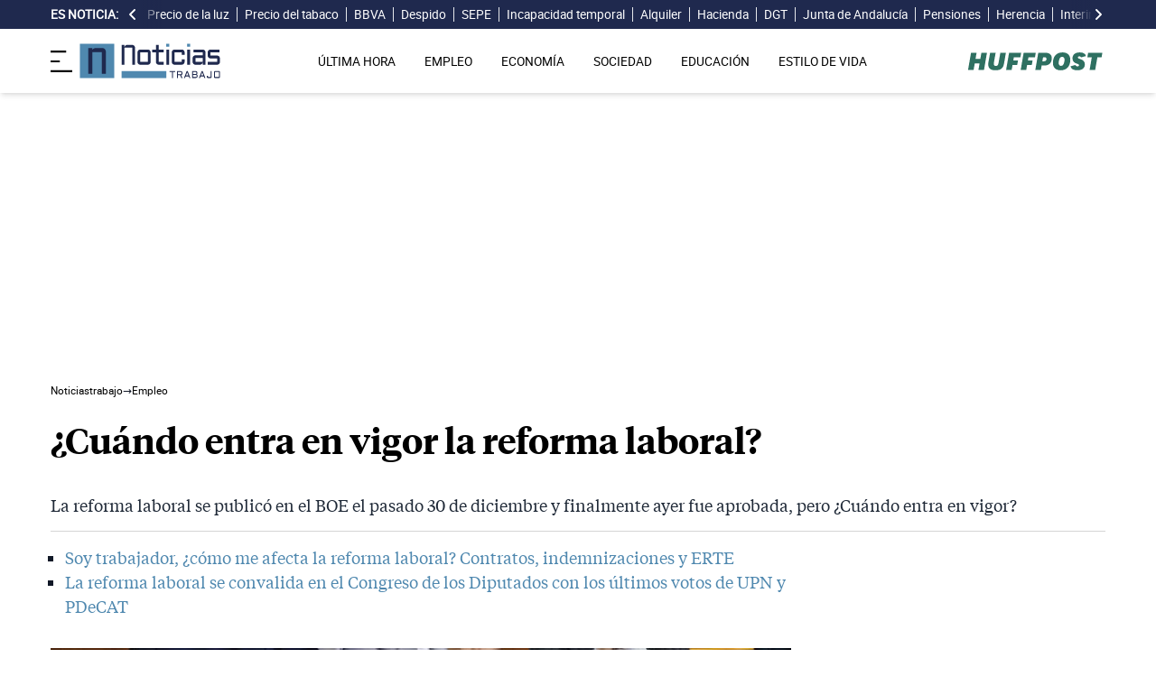

--- FILE ---
content_type: text/html; charset=UTF-8
request_url: https://noticiastrabajo.huffingtonpost.es/cuando-entra-vigor-reforma-laboral-2022/
body_size: 19716
content:
<!DOCTYPE html><html lang="es"> <head><meta charset="UTF-8"><meta name="viewport" content="width=device-width, initial-scale=1"><title>¿Cuándo entra en vigor la reforma laboral?</title><link rel="preconnect" href="https://s3.noticiastrabajo.huffingtonpost.es"><link rel="preconnect" href="https://www.googletagmanager.com"><link rel="preconnect" href="https://cmp.prisa.com" crossorigin><link rel="amphtml" href="https://noticiastrabajo.huffingtonpost.es/amp/cuando-entra-vigor-reforma-laboral-2022/"><link rel="canonical" href="https://noticiastrabajo.huffingtonpost.es/cuando-entra-vigor-reforma-laboral-2022/"><link rel="preload" href="/fonts/tiempos-headline-semibold.woff2" as="font" type="font/woff2" crossorigin="anonymous"><link rel="preload" href="/fonts/tiempos-text-regular-v2.woff2" as="font" type="font/woff2" crossorigin="anonymous"><link rel="preload" href="/fonts/tiempos-text-bold-v2.woff2" as="font" type="font/woff2" crossorigin="anonymous"><link rel="preload" href="/fonts/RobotoRegular.woff2" as="font" type="font/woff2" crossorigin="anonymous"><link rel="dns-prefetch" href="https://s3.noticiastrabajo.huffingtonpost.es"><link rel="dns-prefetch" href="https://www.googletagmanager.com"><link rel="dns-prefetch" href="https://sdk.privacy-center.org"> <link rel="preload" fetchpriority="high" as="image" href="https://s3.noticiastrabajo.huffingtonpost.es/uploads/images/2022/02/aprobada-la-reforma-laboral-2022.jpg" imagesrcset="https://s3.noticiastrabajo.huffingtonpost.es/uploads/images/2022/02/aprobada-la-reforma-laboral-2022.jpg 1200w, https://s3.noticiastrabajo.huffingtonpost.es/uploads/images/2022/02/aprobada-la-reforma-laboral-2022.jpg 600w" imagesizes="(max-width: 480px) 100vw, (max-width: 590px) 590px, (max-width: 630px) 630px, (max-width: 820px) 820px" type="image/jpeg"> <meta name="title" content="¿Cuándo entra en vigor la reforma laboral?"><meta name="description" content="La reforma laboral se publicó en el BOE el pasado 30 de diciembre y finalmente ayer fue aprobada, pero ¿Cuándo entra en vigor?"><meta name="organization" content="Noticiastrabajo"><meta name="robots" content="index, follow"><meta name="robots" content="max-image-preview:large"><meta name="msapplication-TileColor" content="#da532c"><meta property="og:type" content="article"><meta property="og:title" content="¿Cuándo entra en vigor la reforma laboral?"><meta property="og:url" content="https://noticiastrabajo.huffingtonpost.es/cuando-entra-vigor-reforma-laboral-2022/"><meta name="image" property="og:image" content="https://s3.noticiastrabajo.huffingtonpost.es/uploads/images/2022/02/aprobada-la-reforma-laboral-2022.jpg"><meta property="og:image:width" content="1200"><meta property="og:image:height" content="675"><meta property="og:description" content="La reforma laboral se publicó en el BOE el pasado 30 de diciembre y finalmente ayer fue aprobada, pero ¿Cuándo entra en vigor?"><meta name="twitter:site" content="@noticiatrabajo"><meta name="twitter:card" content="summary_large_image"><meta name="twitter:creator" content="@noticiatrabajo"><meta name="twitter:url" content="https://noticiastrabajo.huffingtonpost.es/cuando-entra-vigor-reforma-laboral-2022/"><meta name="twitter:title" content="¿Cuándo entra en vigor la reforma laboral?"><meta name="twitter:description" content="La reforma laboral se publicó en el BOE el pasado 30 de diciembre y finalmente ayer fue aprobada, pero ¿Cuándo entra en vigor?"><meta name="twitter:image" content="https://s3.noticiastrabajo.huffingtonpost.es/uploads/images/2022/02/aprobada-la-reforma-laboral-2022.jpg"><meta name="lang" content="es"><meta name="author" content="Francisco Miralles"><meta name="date" content="2022-02-04T15:04:39+01:00"><meta property="article:publisher" content="https://www.facebook.com/NoticiasTrabajo2017"><meta property="article:published_time" content="2022-02-04T15:04:39+01:00"><meta property="og:site_name" content="Noticiastrabajo"><meta property="twitter:account_id" content="866233588479651840"><meta property="fb:app_id" content="355625755647378"><meta name="version" content="0.0.40"><meta name="article:modified_time" content="2022-02-04T15:04:42+01:00"><link rel="icon" type="image/svg+xml" href="https://noticiastrabajo.huffingtonpost.es/assets/favicon.svg"><link rel="shortcut icon" href="https://noticiastrabajo.huffingtonpost.es/assets/favicon.ico"><link rel="icon" type="image/ico" href="https://noticiastrabajo.huffingtonpost.es/assets/favicon.ico"><link rel="mask-icon" href="https://noticiastrabajo.huffingtonpost.es/assets/safari-pinned-tab.svg" color="#5bbad5"><link rel="alternate" type="application/atom+xml" href="https://noticiastrabajo.huffingtonpost.es/portada.xml"><script type="application/ld+json">{"@context":"https://schema.org","@type":"NewsArticle","headline":"¿Cuándo entra en vigor la reforma laboral?","description":"La reforma laboral se publicó en el BOE el pasado 30 de diciembre y finalmente ayer fue aprobada, pero ¿Cuándo entra en vigor?","datePublished":"2022-02-04T15:04:39+01:00","dateModified":"2022-02-04T15:04:42+01:00","articleSection":"Empleo","isAccessibleForFree":true,"articleBody":"El Boletín Oficial del Estado (BOE) publicó el 30 de diciembre de 2021 el Real Decreto que regula la nueva reforma laboral y mercado de trabajo. Entró en vigor el 31 de diciembre, pero no es hasta el 3 de febrero de 2022 cuando ha sido aprobado en el Congreso de los Diputados. Es ahora cuando millones de trabajadores se preguntan ¿Qué cambia y cómo afecta a los millones de trabajadores en España?.\n\nHay que decir que la norma fue aprobada con polémica servida. Al parecer, un error a la hora de emitir un voto telemático de un diputado del PP ha sido suficiente para dar luz verde al cambio de la legislación laboral en nuestro país.\n\nError o no, esta reforma sale adelante y de hecho, en los próximos días se enviará a Bruselas para que la Unión Europea dé visto bueno y, de esta forma, el Gobierno de España obtendrá más fondos del Mecanismo de Recuperación y Resiliencia. La nueva normativa en materia laboral será el mecanismo durante los próximos años para, no solo la creación de empleo, sino también para proteger los derechos de los trabajadores en nuestro país.\n\n\n¿CÓMO ES LA NUEVA NORMA LABORAL?\n\nCon la nueva normativa laboral el gobierno de España elimina los contratos temporales que actualmente conocemos como el de obra y servicio y crea un total de tres nuevas modalidades más un nuevo contrato de formación.\n\nContratación de duración determinada: los nuevos contratos temporales solo podrán durar como máximo seis meses. En otras palabras, todos los trabajadores contratados a partir del 1 de enero de 2022 únicamente podrán estar de manera eventual un máximo de seis meses.\n\nContrato fijo discontinuo: únicamente podrá ser utilizado para empleo estacional o eventuales y como máximo podrán estar en esta situación un año y medio. A pasar de esta duración la empresa estará obligada a formalizar la contratación como personal de carácter fijo.\n\nSubcontratación: esta quedará supeditada al convenio colectivo sectorial y que solamente podrá aplicarse para cubrir puestos de trabajo varios legalmente existentes. Para acceder a él, las empresas deberán ofrecer mejores condiciones laborales y que el trabajador las acepte.\n\nCon respecto a los contratos de formación uno de estos podrá llevarse a cabo mientras se estudia la Formación Profesional (FP). Luego existirá otra modalidad que implicará trabajar con un contrato de formación remunerado a la vez que se obtendrá un título de la realización de prácticas a nivel profesional.\n\n\n¿CÓMO QUEDAN LOS CONTRATOS TEMPORALES CON LA NUEVA REFORMA LABORAL?\n\nAunque la reforma laboral ya esté aprobada, las empresas tendrán un plazo para poder aplicar dicha norma. La gran duda es si es aplicable para todos los contratos o no. Para responder a esta pregunta, hay que diferenciar en la fecha en que se firmó el contrato, siendo esta el 31 de diciembre de 2021.\n\n\nCONTRATOS TEMPORALES ANTERIORES AL 31 DE DICIEMBRE DE 2021\n\nAquellos contratos temporales firmados antes del 31 de diciembre de 2021 podrán seguir aplicando la duración conforme a la nueva normativa. Es decir, podrán durar hasta un máximo de tres años, o cuatro si este fue pactado por convenio.\n\nUn ejemplo: un trabajador que firmo contrato en junio de 2020, podrá continuar de forma temporal hasta junio de 2023.\n\n\nCONTRATOS POSTERIORES AL 31 DE DICIEMBRE 2021\n\nEn el caso de los nuevos contratos temporales ahora y cómo hemos dicho anteriormente pasarán a llamarse contratos de duración determinada. Estos solo podrán durar un máximo de seis meses.\n\nHasta la aprobación de la reforma laboral las empresas podrían seguir suscribiendo esos contratos eventuales como el de obra y servicio, pero nunca podrían superar ese límite de seis meses. Es a partir del 30 de marzo de 2022 cuando esto dejará de funcionar y exclusivamente se podrá formalizar un contrato bajo la nueva normativa.\n\n\n¿CUÁNDO ENTRA EN VIGOR LA NUEVA REFORMA LABORAL DE 2022?\n\nLa reforma laboral fue publicada en el BOE el 30 de diciembre y entró en vigor el 31 de diciembre de 2021. Fue ayer, 3 de febrero de 2022 cuando la ley que regula la reforma del mercado de trabajo fue convalidada en el Congreso de los Diputados.\n\nHay que tener claro que para que una ley salga adelante no solo debe ser aprobada sino también convalidada. En este caso la reforma laboral 2022 fue convalidada en el Congreso con mayoría simple con 174 votos en contra y 175 a favor.","mainEntityOfPage":{"@type":"WebPage","@id":"https://noticiastrabajo.huffingtonpost.es/cuando-entra-vigor-reforma-laboral-2022/"},"publisher":{"@type":"NewsMediaOrganization","@context":"https://schema.org","@id":"https://noticiastrabajo.huffingtonpost.es/#publisher","name":"Noticiastrabajo","url":"https://noticiastrabajo.huffingtonpost.es/","foundingDate":"2017-07-01","foundingLocation":"Almería","logo":{"@type":"ImageObject","url":"https://noticiastrabajo.huffingtonpost.es/assets/images/logo-main.png","width":255,"height":60},"sameAs":["https://www.facebook.com/NoticiasTrabajo2017","https://x.com/noticiatrabajo","https://www.linkedin.com/company/noticiastrabajo","https://www.instagram.com/noticiastrabajo/","https://tiktok.com/@noticiastrabajo","https://youtube.com/@NoticiasTrabajo","https://news.google.com/publications/CAAiEAHgpteWtCvhw1HXy_DhJjAqFAgKIhAB4KbXlrQr4cNR18vw4SYw?hl=es&gl=ES&ceid=ES%3Aes"],"address":{"@type":"PostalAddress","streetAddress":"Calle Chillida, 4 (Edificio Carrida), Planta 4, Puerta 1","addressLocality":"Almería","addressRegion":"Andalucia","postalCode":"04720","addressCountry":"ES"}},"image":[{"@type":"ImageObject","url":"https://s3.noticiastrabajo.huffingtonpost.es/uploads/images/2022/02/aprobada-la-reforma-laboral-2022.jpg","width":1200,"height":675,"id":"#openingImage","caption":"¿Cuándo entra en vigor la reforma laboral?"}],"author":[{"@type":"Person","@id":"https://noticiastrabajo.huffingtonpost.es/autor/francisco-miralles/","name":"Francisco Miralles","description":"Francisco Miralles es SEO y fundador de Noticias Trabajo El HuffPost cubriendo toda la actualidad económica para este medio. También colabora en otros proyectos como sepeprestaciones. Durante 5 años en noticias trabajo ha informado sobre una gran variedad de temas para el periódico relacionados con el empleo, las pensiones en España, jubilación o prestaciones. Trabajo en Melilla, Madrid y desde 2010 es Policía Nacional en Almería, perteneciente al Ministerio del Interior, el cual puede consultarse en este Boletín Oficial del Estado https://www.boe.es/boe/dias/2009/10/06/pdfs/BOE-A-2009-15873.pdf","url":"https://noticiastrabajo.huffingtonpost.es/autor/francisco-miralles/"}]}</script> <script type="application/ld+json">{"@context":"https://schema.org","@type":"BreadcrumbList","itemListElement":[{"@type":"ListItem","item":"https://noticiastrabajo.huffingtonpost.es/","name":"Inicio","position":1},{"@type":"ListItem","item":"https://noticiastrabajo.huffingtonpost.es/empleo/","name":"Empleo","position":2},{"@type":"ListItem","item":"https://noticiastrabajo.huffingtonpost.es/cuando-entra-vigor-reforma-laboral-2022/","name":"¿Cuándo entra en vigor la reforma laboral?","position":3}]}</script><script type="application/ld+json">{"@context":"https://schema.org","@type":"WebSite","name":"Noticiastrabajo","description":"Última hora sobre economía nacional, europea y mundial, empleo, derecho laboral, educación, vivienda, tecnología y estilo de vida.","url":"https://noticiastrabajo.huffingtonpost.es/"}</script><script type="application/ld+json">{"@type":"NewsMediaOrganization","@context":"https://schema.org","@id":"https://noticiastrabajo.huffingtonpost.es/#publisher","name":"Noticiastrabajo","url":"https://noticiastrabajo.huffingtonpost.es/","foundingDate":"2017-07-01","foundingLocation":"Almería","logo":{"@type":"ImageObject","url":"https://noticiastrabajo.huffingtonpost.es/assets/images/logo-main.png","width":255,"height":60},"sameAs":["https://www.facebook.com/NoticiasTrabajo2017","https://x.com/noticiatrabajo","https://www.linkedin.com/company/noticiastrabajo","https://www.instagram.com/noticiastrabajo/","https://tiktok.com/@noticiastrabajo","https://youtube.com/@NoticiasTrabajo","https://news.google.com/publications/CAAiEAHgpteWtCvhw1HXy_DhJjAqFAgKIhAB4KbXlrQr4cNR18vw4SYw?hl=es&gl=ES&ceid=ES%3Aes"],"address":{"@type":"PostalAddress","streetAddress":"Calle Chillida, 4 (Edificio Carrida), Planta 4, Puerta 1","addressLocality":"Almería","addressRegion":"Andalucia","postalCode":"04720","addressCountry":"ES"}}</script><script type="application/ld+json">{"@context":"https://schema.org","@graph":[{"@context":"http://schema.org","@type":"SiteNavigationElement","@id":"https://noticiastrabajo.huffingtonpost.es/ultima-hora/","name":"Última hora","url":"https://noticiastrabajo.huffingtonpost.es/ultima-hora/"},{"@context":"http://schema.org","@type":"SiteNavigationElement","@id":"https://noticiastrabajo.huffingtonpost.es/empleo/","name":"Empleo","url":"https://noticiastrabajo.huffingtonpost.es/empleo/"},{"@context":"http://schema.org","@type":"SiteNavigationElement","@id":"https://noticiastrabajo.huffingtonpost.es/economia/","name":"Economía","url":"https://noticiastrabajo.huffingtonpost.es/economia/"},{"@context":"http://schema.org","@type":"SiteNavigationElement","@id":"https://noticiastrabajo.huffingtonpost.es/educacion/","name":"Educación","url":"https://noticiastrabajo.huffingtonpost.es/educacion/"},{"@context":"http://schema.org","@type":"SiteNavigationElement","@id":"https://noticiastrabajo.huffingtonpost.es/sociedad/","name":"Sociedad","url":"https://noticiastrabajo.huffingtonpost.es/sociedad/"},{"@context":"http://schema.org","@type":"SiteNavigationElement","@id":"https://noticiastrabajo.huffingtonpost.es/autonomos/","name":"Autónomos","url":"https://noticiastrabajo.huffingtonpost.es/autonomos/"},{"@context":"http://schema.org","@type":"SiteNavigationElement","@id":"https://noticiastrabajo.huffingtonpost.es/politica/","name":"Política","url":"https://noticiastrabajo.huffingtonpost.es/politica/"},{"@context":"http://schema.org","@type":"SiteNavigationElement","@id":"https://noticiastrabajo.huffingtonpost.es/estilo-de-vida/","name":"Estilo de vida","url":"https://noticiastrabajo.huffingtonpost.es/estilo-de-vida/"},{"@context":"http://schema.org","@type":"SiteNavigationElement","@id":"https://noticiastrabajo.huffingtonpost.es/como/","name":"Cómo","url":"https://noticiastrabajo.huffingtonpost.es/como/"},{"@context":"http://schema.org","@type":"SiteNavigationElement","@id":"https://noticiastrabajo.huffingtonpost.es/usa/","name":"Estados Unidos","url":"https://noticiastrabajo.huffingtonpost.es/usa/"}]}</script><script type="text/javascript">(function(){const GOOGLE_TAG_MANAGER_ID = "GTM-T4WWLZ8";

        function initializeGTM() {
            console.log("NT: initializeGTM (on load)");
            (function(w, d, s, l, i) {
                w[l] = w[l] || [];
                w[l].push({
                    'gtm.start':
                    new Date().getTime(),
                    event: 'gtm.js'
                });
                var f = d.getElementsByTagName(s)[0],
                    j = d.createElement(s),
                    dl = l != 'dataLayer' ? '&l=' + l : '';
                j.async = true;
                j.src =
                'https://www.googletagmanager.com/gtm.js?id=' + i + dl;
                f.parentNode.insertBefore(j, f);
            })(window, document, 'script', 'dataLayer', GOOGLE_TAG_MANAGER_ID);
            window.removeEventListener('load', initializeGTM);
        }
        window.addEventListener('load', initializeGTM);
    })();</script><script src="/js/prisa-cmp-loader.js" async></script><script type="text/javascript">
    window.didomiConfig = {
    user: {
      bots: {
        consentRequired: false,
        types: ['crawlers', 'performance'],
        extraUserAgents: [],
      }
    }
  };
</script><script async src="https://cdn.taboola.com/webpush/publishers/1941622/taboola-push-sdk.js"></script><link rel="stylesheet" href="/assets/styles_D1PtZIBi.css">
<style>lite-youtube{background-color:#000;position:relative;display:block;contain:content;background-position:center center;background-size:cover;cursor:pointer;max-width:720px}lite-youtube:before{content:attr(data-title);display:block;position:absolute;top:0;background-image:linear-gradient(180deg,#000000ab,#0000008a 14%,#00000026 54%,#0000000d 72%,#0000 94%);height:99px;width:100%;font-family:YouTube Noto,Roboto,Arial,Helvetica,sans-serif;color:#eee;text-shadow:0 0 2px rgba(0,0,0,.5);font-size:18px;padding:25px 20px;overflow:hidden;white-space:nowrap;text-overflow:ellipsis;box-sizing:border-box}lite-youtube:hover:before{color:#fff}lite-youtube:after{content:"";display:block;padding-bottom:56.25%}lite-youtube>iframe{width:100%;height:100%;position:absolute;top:0;left:0;border:0}lite-youtube>.lty-playbtn{display:block;width:100%;height:100%;background:no-repeat center/68px 48px;background-image:url('data:image/svg+xml;utf8,<svg xmlns="http://www.w3.org/2000/svg" viewBox="0 0 68 48"><path d="M66.52 7.74c-.78-2.93-2.49-5.41-5.42-6.19C55.79.13 34 0 34 0S12.21.13 6.9 1.55c-2.93.78-4.63 3.26-5.42 6.19C.06 13.05 0 24 0 24s.06 10.95 1.48 16.26c.78 2.93 2.49 5.41 5.42 6.19C12.21 47.87 34 48 34 48s21.79-.13 27.1-1.55c2.93-.78 4.64-3.26 5.42-6.19C67.94 34.95 68 24 68 24s-.06-10.95-1.48-16.26z" fill="red"/><path d="M45 24 27 14v20" fill="white"/></svg>');position:absolute;cursor:pointer;z-index:1;filter:grayscale(100%);transition:filter .1s cubic-bezier(0,0,.2,1);border:0}lite-youtube:hover>.lty-playbtn,lite-youtube .lty-playbtn:focus{filter:none}lite-youtube.lyt-activated{cursor:unset}lite-youtube.lyt-activated:before,lite-youtube.lyt-activated>.lty-playbtn{opacity:0;pointer-events:none}.lyt-visually-hidden{clip:rect(0 0 0 0);clip-path:inset(50%);height:1px;overflow:hidden;position:absolute;white-space:nowrap;width:1px}lite-youtube>iframe{all:unset!important;width:100%!important;height:100%!important;position:absolute!important;inset:0!important;border:0!important}
</style><script type="module" src="/_astro/hoisted.Cx1_i7dP.js"></script></head> <body class="news"> <noscript><iframe src="https://www.googletagmanager.com/ns.html?id=GTM-T4WWLZ8" height="0" width="0" style="display:none;visibility:hidden"></iframe></noscript> <script data-src="https://ak-ads-ns.prisasd.com/slot/noticias_trabajo/slot.js" defer></script> <script src="/js/delayed-execution-base.js" async></script><script src="/js/taboola-loader.js" async></script><script src="/js/share.js" async></script> <script src="https://assets.adobedtm.com/0681c221600c/0cbb133960e3/launch-6634ec91676f.min.js" async></script>
<script type="text/javascript" id="dtmScript">(function(){const pageDataLayerObject = {"articleID":16920,"articleTitle":"¿Cuándo entra en vigor la reforma laboral?","author":[{"id":"francisco-miralles","name":"Francisco Miralles"}],"brandedContent":"0","businessUnit":"noticias","canonicalURL":"https://noticiastrabajo.huffingtonpost.es/cuando-entra-vigor-reforma-laboral-2022/","cleanURL":"https://noticiastrabajo.huffingtonpost.es/cuando-entra-vigor-reforma-laboral-2022/","cms":"otros","creationDate":"2022-02-04T15:04:39.000Z","destinationURL":"https://noticiastrabajo.huffingtonpost.es/cuando-entra-vigor-reforma-laboral-2022/","domain":"noticiastrabajo.huffingtonpost.es","geoRegion":"espa&ntilde;a","language":"es","liveContent":"0","loadType":"secuencial","org":"prisa","onsiteSearch":"0","onsiteSearchTerm":"0","onsiteSearchResults":"0","pageName":"huffingtonpostes/noticiastrabajo/cuando-entra-vigor-reforma-laboral-2022/","pageTitle":"¿Cuándo entra en vigor la reforma laboral?","pageType":"articulo","primaryCategory":"Empleo","publishDate":"2022-02-04T15:04:39.000Z","publisher":"huffingtonpost","server":"noticiastrabajo.huffingtonpost.es","serverAMP":"","siteID":"huffingtonpostes/noticiastrabajo","ssl":"1","subCategory1":"empleo","sysEnv":"web","tags":[{"id":"empleo","name":"Empleo"},{"id":"reforma-laboral","name":"Reforma Laboral"}],"thematic":"informacion","updateDate":"2022-02-04T15:04:42.000Z","urlAMP":"https://noticiastrabajo.huffingtonpost.es/amp/cuando-entra-vigor-reforma-laboral-2022/","videoContent":"0"};

    if (document.referrer) {
        pageDataLayerObject['referringURL'] = document.referrer;
    }
    window.DTM = {
        eventQueue: [],
        trackEvent: function(eventName, data) {
            window.DTM.eventQueue.push({
                "eventName": eventName,
                "data": data
            })
        },
        pageDataLayer: pageDataLayerObject

    };
})();</script> <script type="text/javascript">
    function slideRefresh() {
        if (window.innerWidth > 1024 && !/Mobi|Android/i.test(navigator.userAgent)) {
        toggleClassOnResize();
        window.addEventListener('resize', toggleClassOnResize);

        const slideLeft = document.querySelector("#slide_left");
        const slideRight = document.querySelector("#slide_right");
        const container = document.querySelector("#container");

        if (slideLeft && container) {
            slideLeft.onclick = function() {
                container.scrollBy({
                    left: -120,
                    behavior: 'smooth'
                });
            };
        }

        if (slideRight && container) {
            slideRight.onclick = function() {
                container.scrollBy({
                    left: 120,
                    behavior: 'smooth'
                });
            };
        }
      }
    }

    function toggleClassOnResize() {
        const panel = document.querySelector("ul#content");
        const buttonsToToggleClass = document.querySelectorAll(".sliderefresh");

        if (panel) {
            if (panel.clientWidth !== panel.scrollWidth) {
                buttonsToToggleClass.forEach(button => button.classList.remove("hidden"));
            } else {
                buttonsToToggleClass.forEach(button => button.classList.add("hidden"));
            }
        }
    }
</script> <div id="esnoticia"> <div id="its-new-bar"> <div class="container mx-auto"> <div class="w-full block"> <div class="flex items-center py-[4px] lg:py-0 relative"> <div class="mr-2"> <span>Es noticia:</span> </div> <button id="slide_left" type="button" class="hidden oculto lg:block bg-primary py-2 px-0 whitespace-nowrap sliderefresh" aria-label="desplazar slide es noticia a la izquierda"> <svg xmlns="http://www.w3.org/2000/svg" viewBox="0 0 320 512" class="h-4 w-4 fill-white"><path d="M41.4 233.4c-12.5 12.5-12.5 32.8 0 45.3l160 160c12.5 12.5 32.8 12.5 45.3 0s12.5-32.8 0-45.3L109.3 256 246.6 118.6c12.5-12.5 12.5-32.8 0-45.3s-32.8-12.5-45.3 0l-160 160z"></path></svg> </button> <div class="hidden oculto lg:block w-6 h-8 z-50 bg-gradient-to-r from-primary absolute top-0 left-[100px] sliderefresh"></div> <div class="lg:block w-6 h-8 z-50 bg-gradient-to-l from-primary absolute top-0 right-0 lg:right-[15px] sliderefresh"></div> <nav class="relative" id="container"> <ul id="content"> <li> <a href="https://noticiastrabajo.huffingtonpost.es/economia/consumo/precio-luz-por-horas-1-febrero-2026-mercado-mayorista/" title="Precio de la luz por horas mañana domingo 1 de febrero: cuándo es más barata y más cara">Precio de la luz</a> </li><li> <a href="https://noticiastrabajo.huffingtonpost.es/economia/consumo/el-precio-del-tabaco-que-cambia-a-partir-de-este-sabado-en-decenas-de-marcas-tras-la-confirmacion-en-el-boe/" title="El precio del tabaco que cambia a partir de este sábado en decenas de marcas tras la publicación en el BOE">Precio del tabaco</a> </li><li> <a href="https://noticiastrabajo.huffingtonpost.es/economia/bbva-obligado-a-indemnizar-con-5000-euros-a-una-clienta-por-un-pago-no-autorizado/" title="BBVA obligado a indemnizar con 5.000 euros a una clienta por un pago no autorizado: el banco incumplió su contrato">BBVA</a> </li><li> <a href="https://noticiastrabajo.huffingtonpost.es/empleo/derechos-trabajador/una-camarera-es-despedida-estando-de-baja-por-maternidad-por-cierre-del-local-pero-en-realidad-era-un-traslado-recontrataron-a-toda-la-plantilla-menos-a-ella-y-pudo-reclamar-por-el-efecto-lazaro/" title="Una camarera es despedida estando de baja por maternidad por cierre del local pero en realidad era un traslado: recontrataron a toda la plantilla menos a ella y pudo reclamar por el efecto Lázaro">Despido</a> </li><li> <a href="https://noticiastrabajo.huffingtonpost.es/economia/una-mujer-con-3-hijos-gana-al-sepe-y-cobrara-mas-con-el-subsidio-para-mayores-de-52-anos-durante-anos-le-pagaron-menos-por-un-calculo-discriminatorio-de-cotizacion-por-trabajo-parcial/" title="Una mujer con 3 hijos gana al SEPE y cobrará más con el subsidio para mayores de 52 años: durante años le pagaron menos por un cálculo discriminatorio de cotización por trabajo parcial">SEPE</a> </li><li> <a href="https://noticiastrabajo.huffingtonpost.es/economia/el-tribunal-supremo-confirma-que-el-complemento-de-la-baja-por-incapacidad-temporal-no-debe-incluir-los-conceptos-salariales-variables-al-no-tener-la-condicion-de-retribuciones-fijas-y-periodicas/" title="El Tribunal Supremo confirma que el complemento de la baja por incapacidad temporal no debe incluir los conceptos salariales variables al no tener la condición de retribuciones fijas y periódicas">Incapacidad temporal</a> </li><li> <a href="https://noticiastrabajo.huffingtonpost.es/economia/el-supremo-confirma-que-el-casero-puede-resolver-el-alquiler-si-el-inquilino-no-vive-en-el-piso-y-lo-usa-un-hijo-sin-dependencia-economica-ni-necesidad-real/" title="El Supremo confirma que el casero puede resolver el alquiler si el inquilino no vive en el piso y lo usa un hijo sin dependencia económica ni necesidad real">Alquiler</a> </li><li> <a href="https://noticiastrabajo.huffingtonpost.es/economia/hacienda-multa-a-una-contribuyente-por-incumplir-las-condiciones-de-una-donacion-familiar-la-justicia-dicta-que-los-conflictos-entre-hermanos-no-son-una-excusa-para-no-pagar-impuestos/" title="Hacienda multa a una contribuyente por incumplir las condiciones de una donación familiar: la justicia dicta que los conflictos entre hermanos no son una excusa para no pagar impuestos">Hacienda</a> </li><li> <a href="https://noticiastrabajo.huffingtonpost.es/sociedad/la-dgt-confirma-que-los-patinetes-electricos-deberan-estar-registrados-y-llevar-seguro/" title="La DGT confirma que los patinetes eléctricos deberán estar registrados y llevar seguro">DGT</a> </li><li> <a href="https://noticiastrabajo.huffingtonpost.es/economia/confirmado-por-la-junta-de-andalucia-miles-de-agricultores-se-beneficiaran-en-2026-de-las-ayudas-para-el-relevo-generacional-y-modernizar-la-maquinaria-del-campo/" title="Confirmado por la Junta de Andalucía: miles de agricultores se beneficiarán en 2026 de las ayudas para el relevo generacional y modernizar la maquinaria del campo">Junta de Andalucía</a> </li><li> <a href="https://noticiastrabajo.huffingtonpost.es/economia/pensiones/austria-da-una-leccion-a-espana-en-materia-de-pensiones-el-ahorro-individual-es-la-unica-via-para-garantizar-la-jubilacion/" title="Austria da una lección a España en materia de pensiones: &#34;El ahorro individual es la única vía para garantizar la jubilación&#34;">Pensiones</a> </li><li> <a href="https://noticiastrabajo.huffingtonpost.es/economia/pilar-62-anos-vive-en-la-calle-tras-ceder-su-parte-de-la-herencia-a-su-hermana-confie-en-ella-se-lo-di-todo-me-ha-visto-viviendo-en-el-banco-de-manuel-becerra/" title="Pilar (62 años), vive en la calle tras ceder su parte de la herencia a su hermana: “Confié en ella, se lo di todo. Me ha visto viviendo en el banco de Manuel Becerra”">Herencia</a> </li><li> <a href="https://noticiastrabajo.huffingtonpost.es/educacion/la-xunta-cesa-a-un-interino-tras-30-anos-sin-indemnizacion-y-ahora-deben-pagarle-una-compensacion-de-44713-euros/" title="La Xunta cesa a un interino tras 30 años sin indemnización y ahora deben pagarle una compensación de 44.713 euros">Interino</a> </li><li> <a href="https://noticiastrabajo.huffingtonpost.es/sociedad/rosa-madre-de-18-hijos-con-61-anos-compramos-1300-galletas-y-240-litros-de-leche-al-mes-cocinar-para-tantos-no-es-facil/" title="Rosa, madre de 18 hijos con 61 años: &#34;Compramos 1.300 galletas y 240 litros de leche al mes, cocinar para tantos no es fácil&#34;">Familia</a> </li> </ul> </nav> <button id="slide_right" type="button" class="hidden oculto lg:block bg-primary py-2 px-0 whitespace-nowrap sliderefresh" aria-label="desplazar slide es noticia a la derecha"> <svg xmlns="http://www.w3.org/2000/svg" viewBox="0 0 320 512" class="h-4 w-4 fill-white"><path d="M278.6 233.4c12.5 12.5 12.5 32.8 0 45.3l-160 160c-12.5 12.5-32.8 12.5-45.3 0s-12.5-32.8 0-45.3L210.7 256 73.4 118.6c-12.5-12.5-12.5-32.8 0-45.3s32.8-12.5 45.3 0l160 160z"></path></svg> </button> </div> </div> </div> </div> </div> <header class="organisms"> <div class="header-block"> <div class="zona-logo-menu"> <!-- menu movil --> <label class="relative z-40" for="mobile-menu"> <input class="peer hidden" type="checkbox" id="mobile-menu"> <img src="/assets/ham-iconDGdZYpzD_Z1yjcxY.svg" loading="eager" class="cursor-pointer h-6 w-6 mr-2" alt="Icono de lineas para abrir el menú" width="448" height="352" decoding="async"> <div id="menuham-container" class="fixed inset-0 z-40 hidden h-full w-full bg-black/50 peer-checked:block"></div> <div class="fixed top-0 left-0 z-40 h-full w-full -translate-x-full peer-checked:translate-x-0 transition duration-350"> <div class="menuham"> <div class="close"> <img src="/assets/close-menuDB1uzl1x_Zl0SNr.svg" alt="Cerrar menú" title="Cerrar menú" width="12" height="12" loading="lazy" decoding="async"> </div> <div class="date"> sábado, 31 de enero de 2026 </div> <nav> <ul> <li> <details class="group"> <summary> <a href="https://noticiastrabajo.huffingtonpost.es/ultima-hora/" title="Última hora" aria-label="Última hora" target="_self"> Última hora </a>  </summary>  </details> </li><li> <details class="group"> <summary> <a href="https://noticiastrabajo.huffingtonpost.es/empleo/" title="Empleo" aria-label="Empleo" target="_self"> Empleo </a> <svg class="w-5 h-5 text-gray-500 transition group-open:rotate-90" xmlns="http://www.w3.org/2000/svg" width="16" height="16" fill="currentColor" viewBox="0 0 16 16"> <path fill-rule="evenodd" d="M4.646 1.646a.5.5 0 0 1 .708 0l6 6a.5.5 0 0 1 0 .708l-6 6a.5.5 0 0 1-.708-.708L10.293 8 4.646 2.354a.5.5 0 0 1 0-.708z"></path> </svg> </summary> <article> <ul> <li title="Ofertas de Empleo"> <a href="https://noticiastrabajo.huffingtonpost.es/empleo/ofertas-de-empleo/" title="Ofertas de Empleo" aria-label="Ofertas de Empleo" target="_self"> Ofertas de Empleo </a> </li><li title="Oposiciones"> <a href="https://noticiastrabajo.huffingtonpost.es/empleo/oposiciones/" title="Oposiciones" aria-label="Oposiciones" target="_self"> Oposiciones </a> </li><li title="Derecho Laboral"> <a href="https://noticiastrabajo.huffingtonpost.es/empleo/derechos-trabajador/" title="Derecho Laboral" aria-label="Derecho Laboral" target="_self"> Derecho Laboral </a> </li> </ul> </article> </details> </li><li> <details class="group"> <summary> <a href="https://noticiastrabajo.huffingtonpost.es/economia/" title="Economía" aria-label="Economía" target="_self"> Economía </a> <svg class="w-5 h-5 text-gray-500 transition group-open:rotate-90" xmlns="http://www.w3.org/2000/svg" width="16" height="16" fill="currentColor" viewBox="0 0 16 16"> <path fill-rule="evenodd" d="M4.646 1.646a.5.5 0 0 1 .708 0l6 6a.5.5 0 0 1 0 .708l-6 6a.5.5 0 0 1-.708-.708L10.293 8 4.646 2.354a.5.5 0 0 1 0-.708z"></path> </svg> </summary> <article> <ul> <li title="Pensiones"> <a href="https://noticiastrabajo.huffingtonpost.es/economia/pensiones/" title="Pensiones" aria-label="Pensiones" target="_self"> Pensiones </a> </li><li title="Consumo"> <a href="https://noticiastrabajo.huffingtonpost.es/economia/consumo/" title="Consumo" aria-label="Consumo" target="_self"> Consumo </a> </li><li title="Ahorro e Inversión"> <a href="https://noticiastrabajo.huffingtonpost.es/economia/ahorro-e-inversion/" title="Ahorro e Inversión" aria-label="Ahorro e Inversión" target="_self"> Ahorro e Inversión </a> </li><li title="Declaración de la Renta"> <a href="https://noticiastrabajo.huffingtonpost.es/economia/declaracion-de-la-renta/" title="Declaración de la Renta" aria-label="Declaración de la Renta" target="_self"> Declaración de la Renta </a> </li> </ul> </article> </details> </li><li> <details class="group"> <summary> <a href="https://noticiastrabajo.huffingtonpost.es/educacion/" title="Educación" aria-label="Educación" target="_self"> Educación </a>  </summary>  </details> </li><li> <details class="group"> <summary> <a href="https://noticiastrabajo.huffingtonpost.es/sociedad/" title="Sociedad" aria-label="Sociedad" target="_self"> Sociedad </a>  </summary>  </details> </li><li> <details class="group"> <summary> <a href="https://noticiastrabajo.huffingtonpost.es/autonomos/" title="Autónomos" aria-label="Autónomos" target="_self"> Autónomos </a>  </summary>  </details> </li><li> <details class="group"> <summary> <a href="https://noticiastrabajo.huffingtonpost.es/politica/" title="Política" aria-label="Política" target="_self"> Política </a>  </summary>  </details> </li><li> <details class="group"> <summary> <a href="https://noticiastrabajo.huffingtonpost.es/estilo-de-vida/" title="Estilo de vida" aria-label="Estilo de vida" target="_self"> Estilo de vida </a>  </summary>  </details> </li><li> <details class="group"> <summary> <a href="https://noticiastrabajo.huffingtonpost.es/como/" title="Cómo" aria-label="Cómo" target="_self"> Cómo </a>  </summary>  </details> </li><li> <details class="group"> <summary> <a href="https://noticiastrabajo.huffingtonpost.es/usa/" title="Estados Unidos" aria-label="Estados Unidos" target="_self"> Estados Unidos </a>  </summary>  </details> </li> </ul> </nav> <div class="siguenos"> <div>Síguenos en:</div> <ul class="social socialmolecula "> <li> <a href="https://www.facebook.com/NoticiasTrabajo2017" rel="noopener" target="_blank" title="Noticiastrabajo en Facebook" aria-describedby="opens in a new window"> <img src="/assets/facebookfmyS_AyU_ONEsC.svg" alt="Facebook" title="Logotipo Facebook" width="16" height="16" loading="lazy" decoding="async"> <span class="sr-only">Noticiastrabajo en Facebook</span> </a> </li> <li> <a href="https://x.com/noticiatrabajo/" rel="noopener" target="_blank" title="Noticiastrabajo en X.com" aria-describedby="opens in a new window"> <img src="/assets/xPV6H76gM_nhacW.svg" alt="X.com" title="Logotipo X.com" width="18" height="18" loading="lazy" decoding="async"> <span class="sr-only">Noticiastrabajo en X.com</span> </a> </li> <li> <a href="https://www.instagram.com/noticiastrabajo/" rel="noopener" target="_blank" title="Noticiastrabajo en Instagram" aria-describedby="opens in a new window"> <img src="/assets/instagramCmDR6HFM_Z21utus.svg" alt="Instagram" title="Logotipo Instagram" width="18" height="18" loading="lazy" decoding="async"> <span class="sr-only">Noticiastrabajo en Instagram</span> </a> </li> <li> <a href="https://tiktok.com/@noticiastrabajo" rel="noopener" target="_blank" title="Noticiastrabajo en Tiktok" aria-describedby="opens in a new window"> <img src="/assets/tiktokCDQ8SYyE_Z1AYedH.svg" alt="Tiktok" title="Logotipo Tiktok" width="18" height="18" loading="lazy" decoding="async"> <span class="sr-only">Noticiastrabajo en Tiktok</span> </a> </li> <li> <a href="https://youtube.com/@NoticiasTrabajo" rel="noopener" target="_blank" title="Noticiastrabajo en Youtube" aria-describedby="opens in a new window"> <img src="/assets/youtubeDmAFT25o_1qmmJK.svg" alt="Youtube" title="Logotipo Youtube" width="18" height="18" loading="lazy" decoding="async"> <span class="sr-only">Noticiastrabajo en Youtube</span> </a> </li> <li> <a href="https://news.google.com/publications/CAAiEAHgpteWtCvhw1HXy_DhJjAqFAgKIhAB4KbXlrQr4cNR18vw4SYw?hl=es&gl=ES&ceid=ES%3Aes" rel="noopener" target="_blank" title="Noticiastrabajo en Google News" aria-describedby="opens in a new window"> <img src="/assets/google-newsBrP6D5W9_1kJxro.svg" alt="Google News" title="Logotipo Google News" width="18" height="18" loading="lazy" decoding="async"> <span class="sr-only">Noticiastrabajo en Google News</span> </a> </li> </ul> </div> </div> </div> </label> <p class="logo" title="Noticiastrabajo - Última hora sobre economía nacional, europea y mundial, empleo, derecho laboral, educación, vivienda, tecnología y estilo de vida."> <a href="https://noticiastrabajo.huffingtonpost.es/" title="Ver portada" class="cursor-pointer m-auto xl:m-0"> <img src="/assets/logo-header-ntoD9DGMqO_Z1D8ye2.svg" loading="eager" alt="Logo de Noticiastrabajo" width="156" height="45" decoding="async"> <span class="visibility: hidden">Noticiastrabajo</span> </a> </p> </div> <!-- Menu principal --> <nav> <ul class="menuorganisms"> <li> <a href="https://noticiastrabajo.huffingtonpost.es/ultima-hora/" title="ÚLTIMA HORA" class="text-black"> ÚLTIMA HORA </a> </li><li> <a href="https://noticiastrabajo.huffingtonpost.es/empleo/" title="EMPLEO" class="text-black"> EMPLEO </a> </li><li> <a href="https://noticiastrabajo.huffingtonpost.es/economia/" title="ECONOMÍA" class="text-black"> ECONOMÍA </a> </li><li> <a href="https://noticiastrabajo.huffingtonpost.es/sociedad/" title="SOCIEDAD" class="text-black"> SOCIEDAD </a> </li><li> <a href="https://noticiastrabajo.huffingtonpost.es/educacion/" title="EDUCACIÓN" class="text-black"> EDUCACIÓN </a> </li><li> <a href="https://noticiastrabajo.huffingtonpost.es/estilo-de-vida/" title="ESTILO DE VIDA" class="text-black"> ESTILO DE VIDA </a> </li> </ul> </nav> <!-- HuffPost --> <a href="https://www.huffingtonpost.es/?utm_source=noticiastrabajo&utm_medium=portada&int=logo_huff_noticiastrabajo" target="_blank" rel="noopener" title="Visita Huffpost" class="hidden md:inline" aria-describedby="opens in a new window"><img src="/assets/logo-header-huffpostDXp3byU6_IxGiE.svg" loading="eager" alt="Logo de Huffpost" class="h-4 lg:h-5 w-auto" width="653" height="84" decoding="async"></a> <a href="https://www.huffingtonpost.es/?utm_source=noticiastrabajo&utm_medium=portada&int=logo_huff_noticiastrabajo" target="_blank" rel="noopener" title="Visita Huffpost" class="inline md:hidden" aria-describedby="opens in a new window"><img src="/assets/huffpost-squareDITC9X0M_2dpbm5.svg" loading="eager" alt="Logo de Huffpost" class="h-6 w-auto" width="400" height="400" decoding="async"></a> <div id="progress-bar"></div>  </div> </header> <div class="bg-white"> <div class="space-y-4"> <div class="anuncio-cabecera"> <div id="top-div-ad"> <div class="anuncio" data-adtype="LDB"></div> </div> </div> <main class="web-section-content post-layout">        <div class="breaking-news"> <div id="breaking-news">  </div> </div> <div class="breadcrumbs-wrapper" id="breadcrumbs"> <div class="font-roboto font-normal text-left text-xs flex gap-x-1 items-center *:text-black *:overflow-hidden *:whitespace-nowrap *:overflow-ellipsis"><a href="https://noticiastrabajo.huffingtonpost.es/"><span>Noticiastrabajo</span></a>&rarr;
        <a href="https://noticiastrabajo.huffingtonpost.es/empleo/"><span>Empleo</span></a></div> </div><article class="post-layout-article">  <header> <h1 class="post-header-title"> ¿Cuándo entra en vigor la reforma laboral? </h1> <p class="post-header-subtitle"> La reforma laboral se publicó en el BOE el pasado 30 de diciembre y finalmente ayer fue aprobada, pero ¿Cuándo entra en vigor? </p> </header> <div class="post-body"> <div class="post-article"> <div class="relatedPosts"><ul><li><a href="https://noticiastrabajo.huffingtonpost.es/soy-trabajador-como-me-afecta-reforma-laboral/">Soy trabajador, &iquest;c&oacute;mo me afecta la reforma laboral? Contratos, indemnizaciones y ERTE</a></li><li><a href="https://noticiastrabajo.huffingtonpost.es/reforma-laboral-se-convalida-congreso-diputados-ultimos-votos-upn-pdecat/">La reforma laboral se convalida en el Congreso de los Diputados con los &uacute;ltimos votos de UPN y PDeCAT</a></li></ul></div> <div class="post-img-container post-img-container-article"> <div class="relative"> <figure> <picture> <source srcset="https://s3.noticiastrabajo.huffingtonpost.es/uploads/images/2022/02/aprobada-la-reforma-laboral-2022.jpg 1200w, https://s3.noticiastrabajo.huffingtonpost.es/uploads/images/2022/02/aprobada-la-reforma-laboral-2022.jpg 600w" sizes="(max-width: 480px) 100vw, (max-width: 590px) 590px, (max-width: 630px) 630px, (max-width: 820px) 820px" type="image/jpeg"> <img src="https://s3.noticiastrabajo.huffingtonpost.es/uploads/images/2022/02/aprobada-la-reforma-laboral-2022.jpg" alt="¿Cuándo entra en vigor la reforma laboral?" title="Pedro Sánchez y Yolanda Díaz celebrando." fetchpriority="high" width="1200" height="675"> </picture> <figcaption> Pedro Sánchez y Yolanda Díaz celebrando. <span></span> </figcaption> </figure> </div>  </div> <div class="flex flex-col justify-between md:flex-row"> <div class="author-container"> <div class="author-image grayscale"> <img src="https://s3.noticiastrabajo.huffingtonpost.es/cdn/authors/image-1732555831364-150-150.jpg" alt="Francisco Miralles" height="48px" width="48px"> </div> <div class="author-text"> <div class="author-text-name"> <div> <a class="mb-0" href="https://noticiastrabajo.huffingtonpost.es/autor/francisco-miralles/" title="Ver todos los artículos de Francisco Miralles"> Francisco Miralles </a> </div> </div> <div class="post-publication-date">
Fecha de actualización:
<time datetime="2022-02-04T15:04:42+01:00"> 04/02/2022 15:04 CET </time> </div> </div> </div> <div class="pt-4"> <div class="flex flex-row items-center justify-center gap-3"> <div class="facebook-rrss border-[1px] border-gray-400 p-2 cursor-pointer hover:bg-gray-100 rounded-full "> <img src="/assets/facebooktRM77_bQ_Z1KmeqH.svg" alt="facebook icon" width="18" height="18" loading="lazy" decoding="async"> </div><div class="whatsapp-rrss border-[1px] border-gray-400 p-2 cursor-pointer hover:bg-gray-100 rounded-full "> <img src="/assets/whatsappDHHPwlWe_2eljvq.svg" alt="whatsapp icon" width="18" height="18" loading="lazy" decoding="async"> </div><div class="twitter-rrss border-[1px] border-gray-400 p-2 cursor-pointer hover:bg-gray-100 rounded-full "> <img src="/assets/xPV6H76gM_nhacW.svg" alt="twitter icon" width="18" height="18" loading="lazy" decoding="async"> </div><div class="linkedin-rrss border-[1px] border-gray-400 p-2 cursor-pointer hover:bg-gray-100 rounded-full "> <img src="/assets/linkedinDeRixd9y_Z2iUetE.svg" alt="linkedin icon" width="18" height="18" loading="lazy" decoding="async"> </div><div class="telegram-rrss border-[1px] border-gray-400 p-2 cursor-pointer hover:bg-gray-100 rounded-full "> <img src="/assets/telegramGCTdEfpv_Z2iekD4.svg" alt="telegram icon" width="18" height="18" loading="lazy" decoding="async"> </div> </div> </div> </div> <div class="post-layout"> <div class="*:block *:mb-8 post-container"><p>El Bolet&iacute;n Oficial del Estado (BOE) public&oacute;&nbsp;el 30 de diciembre de 2021 el Real Decreto que regula la nueva <strong>reforma laboral</strong> y mercado de trabajo. Entr&oacute;&nbsp;en vigor el 31 de diciembre, pero no es hasta el 3 de febrero de 2022 cuando ha sido aprobado en el <strong>Congreso de los Diputados</strong>. Es ahora cuando millones de trabajadores se preguntan &iquest;Qu&eacute; cambia y c&oacute;mo afecta a los millones de trabajadores en Espa&ntilde;a?.</p>

<p>Hay que decir que la norma fue aprobada con pol&eacute;mica servida. Al parecer, un error a la hora de emitir un voto telem&aacute;tico de&nbsp;un diputado del PP ha sido suficiente para dar luz verde al cambio de la legislaci&oacute;n laboral en nuestro pa&iacute;s.</p> <div><div class="flex flex-col md:flex-row"><div class="w-full m-5 md:px-0 mx-auto"><div class="flex flex-col md:flex-row bg-blue-50 rounded-md overflow-hidden border-[1px] border-[#4f88af] px-1 mt-3"><div class="px-2 flex flex-col justify-between"><span class="text-lg !text-gray-500 pb-1 mt-5 border-b-4 border-[#4f88af] text-decoration-none font-roboto">
Te puede interesar
</span><div class="flex w-full  gap-8 h-full items-center"><picture class="flex-col hidden md:block object-cover w-fit h-fit "><source srcset="https://s3.noticiastrabajo.huffingtonpost.es/cdn/posts/47498/juan-manuel-moreno-bonilla-rueda-prensa-243851-630-354.jpg 630w, https://s3.noticiastrabajo.huffingtonpost.es/cdn/posts/47498/juan-manuel-moreno-bonilla-rueda-prensa-243851-590-331.jpg 590w, https://s3.noticiastrabajo.huffingtonpost.es/cdn/posts/47498/juan-manuel-moreno-bonilla-rueda-prensa-243851-480-270.jpg 480w" sizes="(max-width: 480px) 100vw, (max-width: 590px) 590px, (max-width: 630px) 630px, (max-width: 820px) 820px, 1200px" type="image/jpeg"><a href="https://noticiastrabajo.huffingtonpost.es/economia/confirmado-por-la-junta-de-andalucia-miles-de-agricultores-se-beneficiaran-en-2026-de-las-ayudas-para-el-relevo-generacional-y-modernizar-la-maquinaria-del-campo/" class="!no-underline !text-lg !text-gray-700 content"><img src="https://s3.noticiastrabajo.huffingtonpost.es/cdn/posts/47498/juan-manuel-moreno-bonilla-rueda-prensa-243851-480-270.jpg" loading="lazy" class="w-[224px] h-auto object-contain"></a></picture><h2 class="font-medium w-full pt-0 sm:pt-3 line-clamp-3 overflow-hidden text-ellipsis whitespace-normal border-none !mt-[20px] md:!mt-0 !pb-[4px] !mb-4 !tracking-normal !leading-[1] md:min-h-[100px]"><a href="https://noticiastrabajo.huffingtonpost.es/economia/confirmado-por-la-junta-de-andalucia-miles-de-agricultores-se-beneficiaran-en-2026-de-las-ayudas-para-el-relevo-generacional-y-modernizar-la-maquinaria-del-campo/" class="!no-underline !text-lg !text-gray-700 content !leading-[1]">Confirmado por la Junta de Andalucía: miles de agricultores se beneficiarán en 2026 de las ayudas para el relevo generacional y modernizar la maquinaria del campo</a></h2></div><div class="border-b-[1px] border-black"></div>
              <div class="flex w-full gap-8 h-fit items-center"><picture class="flex-col hidden md:block object-cover w-fit h-fit"><source srcset="https://s3.noticiastrabajo.huffingtonpost.es/cdn/posts/47485/joven-peruana-durante-entrevista-243813-630-354.jpg 630w, https://s3.noticiastrabajo.huffingtonpost.es/cdn/posts/47485/joven-peruana-durante-entrevista-243813-590-331.jpg 590w, https://s3.noticiastrabajo.huffingtonpost.es/cdn/posts/47485/joven-peruana-durante-entrevista-243813-480-270.jpg 480w" sizes="(max-width: 480px) 100vw, (max-width: 590px) 590px, (max-width: 630px) 630px, (max-width: 820px) 820px, 1200px" type="image/jpeg"><a href="https://noticiastrabajo.huffingtonpost.es/sociedad/marita-lleva-4-anos-sin-papeles-en-espana-en-peru-era-profesional-y-aqui-limpiando-casas-me-pagan-en-negro/" class="!no-underline !text-lg !text-gray-700 content"><img src="https://s3.noticiastrabajo.huffingtonpost.es/cdn/posts/47485/joven-peruana-durante-entrevista-243813-480-270.jpg" loading="lazy" class="w-[224px] h-auto object-contain"></a></picture><h2 class="font-medium w-full pt-0 sm:pt-3 line-clamp-3 overflow-hidden text-ellipsis whitespace-normal border-none !mt-[20px] md:!mt-0 !pb-[4px] !mb-4 !tracking-normal !leading-[1] md:min-h-[100px]"><a href="https://noticiastrabajo.huffingtonpost.es/sociedad/marita-lleva-4-anos-sin-papeles-en-espana-en-peru-era-profesional-y-aqui-limpiando-casas-me-pagan-en-negro/" class="!no-underline !text-lg !text-gray-700 content !leading-[1]">Marita, lleva 4 años sin papeles en España: &quot;En mi país era profesional, y aquí cuidando abuelos o limpiando casas me pagan en negro&quot;</a></h2></div></div></div></div></div></div> 

<p>Error o no, esta reforma sale adelante y de hecho, en los pr&oacute;ximos d&iacute;as se enviar&aacute; a Bruselas&nbsp;para que la Uni&oacute;n Europea d&eacute;&nbsp;visto bueno y, de esta forma, el <strong>Gobierno de Espa&ntilde;a</strong> obtendr&aacute; m&aacute;s fondos del Mecanismo de Recuperaci&oacute;n y Resiliencia. La nueva normativa en materia laboral ser&aacute; el mecanismo durante los pr&oacute;ximos a&ntilde;os para, no solo la creaci&oacute;n de empleo, sino tambi&eacute;n para proteger los <a href="https://noticiastrabajo.huffingtonpost.es/siete-derechos-que-afectan-en-tu-trabajo-y-debes-conocer/">derechos de los trabajadores</a> en nuestro pa&iacute;s.</p>

<h2>&iquest;C&oacute;mo es la nueva norma laboral?</h2>

<p>Con la nueva <strong>normativa laboral el gobierno de Espa&ntilde;a elimina los contratos temporales</strong> que actualmente conocemos como el de obra y servicio y crea&nbsp;un total de tres nuevas modalidades m&aacute;s un nuevo contrato de formaci&oacute;n.</p>

<p>Contrataci&oacute;n de duraci&oacute;n determinada: <strong>los nuevos contratos temporales solo podr&aacute;n durar&nbsp;como&nbsp;m&aacute;ximo&nbsp;seis meses</strong>. En otras palabras, todos los trabajadores contratados a partir del 1 de enero de 2022 &uacute;nicamente podr&aacute;n estar de manera eventual un m&aacute;ximo de seis meses.</p>

<p>Contrato fijo discontinuo: &uacute;nicamente podr&aacute; ser <strong>utilizado para empleo estacional o eventuales</strong> y como m&aacute;ximo podr&aacute;n estar en esta <strong>situaci&oacute;n un a&ntilde;o y medio</strong>. A pasar de esta duraci&oacute;n la empresa estar&aacute; obligada a formalizar la contrataci&oacute;n como personal de car&aacute;cter fijo.</p>

<p>Subcontrataci&oacute;n: esta <strong>quedar&aacute; supeditada al convenio colectivo sectorial</strong> y que solamente podr&aacute; aplicarse para cubrir puestos de trabajo varios legalmente existentes. Para acceder a &eacute;l, las empresas <strong>deber&aacute;n ofrecer mejores condiciones laborales</strong> y que el trabajador las acepte.</p>

<p>Con respecto a los contratos de formaci&oacute;n uno de estos podr&aacute; llevarse a cabo mientras se estudia la<strong>&nbsp;Formaci&oacute;n Profesional (FP)</strong>. Luego existir&aacute; otra modalidad que implicar&aacute; trabajar con un <strong>contrato de formaci&oacute;n remunerado</strong> a la vez que se obtendr&aacute;&nbsp;un t&iacute;tulo de la realizaci&oacute;n de pr&aacute;cticas a nivel profesional.</p>

<h2>&iquest;C&oacute;mo quedan los contratos temporales con la nueva reforma laboral?</h2>

<p>Aunque la reforma laboral ya est&eacute; aprobada, las empresas tendr&aacute;n un plazo para poder aplicar dicha norma. La gran duda es si es aplicable para todos los contratos o no. Para responder a esta pregunta, hay que diferenciar&nbsp;en la fecha en que se firm&oacute; el contrato, siendo esta el 31 de diciembre de 2021.</p>

<h3>Contratos temporales anteriores al 31 de diciembre de 2021</h3>

<p>Aquellos contratos temporales firmados antes del 31 de diciembre de 2021 podr&aacute;n seguir aplicando la duraci&oacute;n conforme a la nueva normativa. Es decir,&nbsp;<strong>podr&aacute;n durar&nbsp;hasta un m&aacute;ximo de tres a&ntilde;os, o cuatro</strong> si este&nbsp;fue pactado por convenio.</p>

<p>Un ejemplo: un trabajador que firmo contrato en junio de 2020, podr&aacute; continuar de forma temporal hasta junio de 2023.</p>

<h3>Contratos posteriores al 31 de diciembre 2021</h3>

<p>En el caso de los nuevos contratos temporales ahora y c&oacute;mo hemos dicho anteriormente pasar&aacute;n a llamarse contratos de duraci&oacute;n determinada. Estos <strong>solo podr&aacute;n durar un m&aacute;ximo de seis meses</strong>.</p>

<p>Hasta la aprobaci&oacute;n de la reforma laboral las empresas podr&iacute;an seguir suscribiendo esos contratos eventuales como el de obra y servicio, pero nunca podr&iacute;an superar ese l&iacute;mite de seis meses. Es a partir del 30 de marzo de 2022&nbsp;cuando esto dejar&aacute; de funcionar y exclusivamente se podr&aacute; formalizar un contrato bajo la nueva normativa.</p>

<h2>&iquest;Cu&aacute;ndo entra en vigor la nueva reforma laboral de 2022?</h2>

<p>La reforma laboral fue publicada en el BOE el 30 de diciembre y <strong>entr&oacute;&nbsp;en vigor el 31 de diciembre de 2021</strong>. Fue ayer, <strong>3 de febrero de 2022 cuando la ley que regula la reforma del mercado de trabajo fue convalidada en el Congreso de los Diputados</strong>.</p>

<p>Hay que tener claro que para que una ley salga adelante no solo debe ser aprobada sino tambi&eacute;n convalidada. En este caso la reforma laboral 2022 fue convalidada en el Congreso con mayor&iacute;a simple con 174 votos en contra y 175 a favor.</p></div> <div class="post-live">   </div> </div> <div class="safe-in-container"> <div class="safe-title" id="safe-title">
Archivado en
</div> <div class="flex justify-between md:flex-row flex-col"> <div class="safe-in hackdivide-x-small"> <a href="https://noticiastrabajo.huffingtonpost.es/temas/empleo/" title="Empleo"> Empleo </a><a href="https://noticiastrabajo.huffingtonpost.es/temas/reforma-laboral/" title="Reforma Laboral"> Reforma Laboral </a> </div> </div> </div>  </div> <div class="xl:w-full w-full order-2 xl:order-3"> <div id="taboola-below-article-thumbnails-unit" class="!p-0 !mx-[8px]"> <div class="flex items-center justify-center font-roboto text-sm w-full h-[80px] mx-auto"></div> </div> </div> <aside class="aside"> <div id="campaign-post"></div>  <div class="inset-x-0 top-24 left-0"> <div class="flex items-center justify-center font-roboto text-sm w-[300px] h-[600px] mx-auto" data-adtype="MPU"></div> </div> <div class="aside-post-container"> <div class="aside-post-title"> <h2>Lo más leído</h2> </div> <ul> <li><h3><a href="https://noticiastrabajo.huffingtonpost.es/economia/pensiones/un-jubilado-pierde-4781382-euros-de-la-seguridad-social-tras-no-tramitar-su-baja-como-autonomo-pese-a-cesar-su-actividad-la-justicia-lo-avala/" title="Un jubilado pierde 47.813,82 euros de la Seguridad Social tras no tramitar su baja como autónomo pese a cesar su actividad: la justicia lo avala" class="text-black"><div class="flex items-center justify-between gap-4"><div class="w-24 h-24 overflow-hidden"><picture><source srcset="https://s3.noticiastrabajo.huffingtonpost.es/cdn/posts/47472/jubilado-triste-243818-171-96.jpg 171w" sizes="(max-width: 480px) 480px, 630px" type="image/jpeg"><img src="https://s3.noticiastrabajo.huffingtonpost.es/cdn/posts/47472/jubilado-triste-243818-171-96.jpg" alt="Jubilado triste" title="Un jubilado pierde 47.813,82 euros de la Seguridad Social tras no tramitar su baja como autónomo pese a cesar su actividad: la justicia lo avala" width="100%" height="auto" loading="lazy" class="aspect-square object-cover"></picture></div><div class="text-base font-tiempos flex-1">Un jubilado pierde 47.813,82 euros de la Seguridad Social tras no tramitar su baja como autónomo pese a cesar su actividad: la justicia lo avala</div></div></a></h3></li><li><h3><a href="https://noticiastrabajo.huffingtonpost.es/empleo/un-conductor-de-autobus-escolar-es-despedido-por-ayudar-a-una-estudiante-de-13-anos-a-ir-al-colegio-no-podia-ignorarla/" title="Un conductor de autobús escolar es despedido por ayudar a una estudiante de 13 años a ir al colegio: “no podía ignorarla”" class="text-black"><div class="flex items-center justify-between gap-4"><div class="w-24 h-24 overflow-hidden"><picture><source srcset="https://s3.noticiastrabajo.huffingtonpost.es/cdn/posts/47434/varios-jovenes-usando-transporte-escolar-243838-171-96.jpg 171w" sizes="(max-width: 480px) 480px, 630px" type="image/jpeg"><img src="https://s3.noticiastrabajo.huffingtonpost.es/cdn/posts/47434/varios-jovenes-usando-transporte-escolar-243838-171-96.jpg" alt="Varios jóvenes usando transporte escolar" title="Un conductor de autobús escolar es despedido por ayudar a una estudiante de 13 años a ir al colegio: “no podía ignorarla”" width="100%" height="auto" loading="lazy" class="aspect-square object-cover"></picture></div><div class="text-base font-tiempos flex-1">Un conductor de autobús escolar es despedido por ayudar a una estudiante de 13 años a ir al colegio: “no podía ignorarla”</div></div></a></h3></li><li><h3><a href="https://noticiastrabajo.huffingtonpost.es/economia/pensiones/antonio-jubilado-tengo-una-pension-de-1000-euros-y-me-lo-gasto-todo-en-comida-normal-y-corriente/" title="Antonio, jubilado: “Tengo una pensión de 1.000 euros y me lo gasto todo en comida normal y corriente”" class="text-black"><div class="flex items-center justify-between gap-4"><div class="w-24 h-24 overflow-hidden"><picture><source srcset="https://s3.noticiastrabajo.huffingtonpost.es/cdn/posts/47484/antonio-jubilado-243837-171-96.jpg 171w" sizes="(max-width: 480px) 480px, 630px" type="image/jpeg"><img src="https://s3.noticiastrabajo.huffingtonpost.es/cdn/posts/47484/antonio-jubilado-243837-171-96.jpg" alt="Antonio, jubilado" title="Antonio, jubilado: “Tengo una pensión de 1.000 euros y me lo gasto todo en comida normal y corriente”" width="100%" height="auto" loading="lazy" class="aspect-square object-cover"></picture></div><div class="text-base font-tiempos flex-1">Antonio, jubilado: “Tengo una pensión de 1.000 euros y me lo gasto todo en comida normal y corriente”</div></div></a></h3></li><li><h3><a href="https://noticiastrabajo.huffingtonpost.es/economia/pensiones/pensiones-minimas-maximas-2026/" title="¿Cuáles son las pensiones mínimas y máximas en 2026?" class="text-black"><div class="flex items-center justify-between gap-4"><div class="w-24 h-24 overflow-hidden"><picture><source srcset="https://s3.noticiastrabajo.huffingtonpost.es/cdn/posts/47451/pensiones-minimas-maximas-2026-243770-171-96.jpg 171w" sizes="(max-width: 480px) 480px, 630px" type="image/jpeg"><img src="https://s3.noticiastrabajo.huffingtonpost.es/cdn/posts/47451/pensiones-minimas-maximas-2026-243770-171-96.jpg" alt="Pensiones mínimas y máximas en 2026" title="¿Cuáles son las pensiones mínimas y máximas en 2026?" width="100%" height="auto" loading="lazy" class="aspect-square object-cover"></picture></div><div class="text-base font-tiempos flex-1">¿Cuáles son las pensiones mínimas y máximas en 2026?</div></div></a></h3></li><li><h3><a href="https://noticiastrabajo.huffingtonpost.es/empleo/un-fontanero-colombiano-en-espana-gane-340-en-un-dia-honradamente-pero-aun-creen-que-los-extranjeros-cometemos-un-delito/" title="Un fontanero colombiano en España: &#34;Gané 340 € en un día honradamente, nos ven trabajando y creen que cometemos delitos&#34;" class="text-black"><div class="flex items-center justify-between gap-4"><div class="w-24 h-24 overflow-hidden"><picture><source srcset="https://s3.noticiastrabajo.huffingtonpost.es/cdn/posts/47330/joven-uno-sus-trabajos-243546-171-96.jpg 171w" sizes="(max-width: 480px) 480px, 630px" type="image/jpeg"><img src="https://s3.noticiastrabajo.huffingtonpost.es/cdn/posts/47330/joven-uno-sus-trabajos-243546-171-96.jpg" alt="El joven, en uno de sus trabajos." title="Un fontanero colombiano en España: &#34;Gané 340 € en un día honradamente, nos ven trabajando y creen que cometemos delitos&#34;" width="100%" height="auto" loading="lazy" class="aspect-square object-cover"></picture></div><div class="text-base font-tiempos flex-1">Un fontanero colombiano en España: &quot;Gané 340 € en un día honradamente, nos ven trabajando y creen que cometemos delitos&quot;</div></div></a></h3></li><li><h3><a href="https://noticiastrabajo.huffingtonpost.es/economia/consumo/precio-luz-por-horas-1-febrero-2026-mercado-mayorista/" title="Precio de la luz por horas mañana domingo 1 de febrero: cuándo es más barata y más cara" class="text-black"><div class="flex items-center justify-between gap-4"><div class="w-24 h-24 overflow-hidden"><picture><source srcset="https://s3.noticiastrabajo.huffingtonpost.es/cdn/posts/47496/precio-luz-243870-171-96.jpg 171w" sizes="(max-width: 480px) 480px, 630px" type="image/jpeg"><img src="https://s3.noticiastrabajo.huffingtonpost.es/cdn/posts/47496/precio-luz-243870-171-96.jpg" alt="Precio de la luz" title="Precio de la luz por horas mañana domingo 1 de febrero: cuándo es más barata y más cara" width="100%" height="auto" loading="lazy" class="aspect-square object-cover"></picture></div><div class="text-base font-tiempos flex-1">Precio de la luz por horas mañana domingo 1 de febrero: cuándo es más barata y más cara</div></div></a></h3></li> </ul> </div> <div class="sticky inset-x-0 top-24 left-0"> <div class="flex items-center justify-center font-roboto text-sm w-[300px] h-[600px] mx-auto" data-adtype="MPU"></div> <div class="aside-post-container"> <div class="aside-post-title"> <h2>Últimas noticias</h2> </div> <ul> <li><h3><a href="https://noticiastrabajo.huffingtonpost.es/sociedad/rosa-madre-de-18-hijos-con-61-anos-compramos-1300-galletas-y-240-litros-de-leche-al-mes-cocinar-para-tantos-no-es-facil/" title="Rosa, madre de 18 hijos con 61 años: &#34;Compramos 1.300 galletas y 240 litros de leche al mes, cocinar para tantos no es fácil&#34;" class="text-black"><div class="flex items-center justify-between gap-4"><div class="w-24 h-24 overflow-hidden"><picture><source srcset="https://s3.noticiastrabajo.huffingtonpost.es/cdn/posts/47504/mayoria-hijos-junto-su-madre-243732-171-96.jpg 171w" sizes="(max-width: 480px) 480px, 630px" type="image/jpeg"><img src="https://s3.noticiastrabajo.huffingtonpost.es/cdn/posts/47504/mayoria-hijos-junto-su-madre-243732-171-96.jpg" alt="La mayoría de los hijos junto a su madre." title="Rosa, madre de 18 hijos." width="100%" height="auto" loading="lazy" class="aspect-square object-cover"></picture></div><div class="text-base font-tiempos flex-1">Rosa, madre de 18 hijos con 61 años: &quot;Compramos 1.300 galletas y 240 litros de leche al mes, cocinar para tantos no es fácil&quot;</div></div></a></h3></li><li><h3><a href="https://noticiastrabajo.huffingtonpost.es/sociedad/la-dgt-confirma-que-los-patinetes-electricos-deberan-estar-registrados-y-llevar-seguro/" title="La DGT confirma que los patinetes eléctricos deberán estar registrados y llevar seguro" class="text-black"><div class="flex items-center justify-between gap-4"><div class="text-base font-tiempos flex-1">La DGT confirma que los patinetes eléctricos deberán estar registrados y llevar seguro</div></div></a></h3></li><li><h3><a href="https://noticiastrabajo.huffingtonpost.es/educacion/la-xunta-cesa-a-un-interino-tras-30-anos-sin-indemnizacion-y-ahora-deben-pagarle-una-compensacion-de-44713-euros/" title="La Xunta cesa a un interino tras 30 años sin indemnización y ahora deben pagarle una compensación de 44.713 euros" class="text-black"><div class="flex items-center justify-between gap-4"><div class="text-base font-tiempos flex-1">La Xunta cesa a un interino tras 30 años sin indemnización y ahora deben pagarle una compensación de 44.713 euros</div></div></a></h3></li><li><h3><a href="https://noticiastrabajo.huffingtonpost.es/economia/ahorro-e-inversion/juan-y-sandra-viven-en-una-autocaravana-para-escapar-de-los-alquileres-dicen-que-romantizamos-la-precariedad-pero-ahorramos-mas-del-50-de-lo-que-gastabamos/" title="Juan y Sandra, viven en una autocaravana para escapar de los alquileres: &#34;Dicen que romantizamos la precariedad, pero ahorramos más del 50% de lo que gastábamos&#34;" class="text-black"><div class="flex items-center justify-between gap-4"><div class="text-base font-tiempos flex-1">Juan y Sandra, viven en una autocaravana para escapar de los alquileres: &quot;Dicen que romantizamos la precariedad, pero ahorramos más del 50% de lo que gastábamos&quot;</div></div></a></h3></li><li><h3><a href="https://noticiastrabajo.huffingtonpost.es/economia/pilar-62-anos-vive-en-la-calle-tras-ceder-su-parte-de-la-herencia-a-su-hermana-confie-en-ella-se-lo-di-todo-me-ha-visto-viviendo-en-el-banco-de-manuel-becerra/" title="Pilar (62 años), vive en la calle tras ceder su parte de la herencia a su hermana: “Confié en ella, se lo di todo. Me ha visto viviendo en el banco de Manuel Becerra”" class="text-black"><div class="flex items-center justify-between gap-4"><div class="text-base font-tiempos flex-1">Pilar (62 años), vive en la calle tras ceder su parte de la herencia a su hermana: “Confié en ella, se lo di todo. Me ha visto viviendo en el banco de Manuel Becerra”</div></div></a></h3></li> </ul> </div> </div> </aside> </div> </article> <div class="space-y-6"> <section class="section-container typecollong"> <header class="section-header"><div class="border-b-[2px] border-black relative"><div class="borde"></div><div class="flex justify-between sm:items-center"><h3 class="category-title">Empleo</h3><a href="https://noticiastrabajo.huffingtonpost.es/empleo/" class="category-section-link" title="Ver más de Empleo">Ver más de Empleo</a></div></div></header> <div class="section-posts"> <article> <div> <a href="https://noticiastrabajo.huffingtonpost.es/empleo/andres-albanil-colombiano-en-espana-me-pagaban-40-euros-el-turno-por-trabajar-14-horas-de-domingo-a-domingo/" title="Andrés, albañil colombiano en España: “Me pagaban 40 euros el turno por trabajar 14 horas de domingo a domingo&#34;" target="_self"> <div class="relative block lg:max-w-[636px] xl:max-w-[755px]"> <picture> <source srcset="https://s3.noticiastrabajo.huffingtonpost.es/cdn/posts/47487/andres-durante-entrevista-242865-630-354.jpg 630w, https://s3.noticiastrabajo.huffingtonpost.es/cdn/posts/47487/andres-durante-entrevista-242865-590-331.jpg 590w, https://s3.noticiastrabajo.huffingtonpost.es/cdn/posts/47487/andres-durante-entrevista-242865-480-270.jpg 480w" sizes="(max-width: 480px) 480px, 630px" type="image/jpeg"> <img src="https://s3.noticiastrabajo.huffingtonpost.es/cdn/posts/47487/andres-durante-entrevista-242865-630-354.jpg" alt="Andrés durante la entrevista" title="Andrés, albañil colombiano en España" width="auto" height="auto" loading="lazy" class="xl:max-w-80 aspect-video object-cover xl:max-w-full xl:mb-4 w-full max-w-[810px] h-auto"> </picture>   </div> </a> <div class="space-y-4"> <header class="space-y-1">    <a href="https://noticiastrabajo.huffingtonpost.es/empleo/andres-albanil-colombiano-en-espana-me-pagaban-40-euros-el-turno-por-trabajar-14-horas-de-domingo-a-domingo/" title="Andrés, albañil colombiano en España: “Me pagaban 40 euros el turno por trabajar 14 horas de domingo a domingo&#34;" target="_self"> <h2 class="font-tiemposheadline text-lg"> Andrés, albañil colombiano en España: “Me pagaban 40 euros el turno por trabajar 14 horas de domingo a domingo&quot; </h2> </a>  </header>   </div> </div> </article><article> <div> <a href="https://noticiastrabajo.huffingtonpost.es/empleo/derechos-trabajador/[base64]/" title="La despiden por darse de baja por un resfriado y un abogado le responde: “es ilegal despedir a alguien por estar enfermo o por motivos de salud, pero eso no significa que no se pueda despedir a alguien que está enfermo”" target="_self"> <div class="relative block lg:max-w-[636px] xl:max-w-[755px]"> <picture> <source srcset="https://s3.noticiastrabajo.huffingtonpost.es/cdn/posts/47477/miguen-benito-barrionuevo-abogado-laboralista-243787-630-354.jpg 630w, https://s3.noticiastrabajo.huffingtonpost.es/cdn/posts/47477/miguen-benito-barrionuevo-abogado-laboralista-243787-590-331.jpg 590w, https://s3.noticiastrabajo.huffingtonpost.es/cdn/posts/47477/miguen-benito-barrionuevo-abogado-laboralista-243787-480-270.jpg 480w" sizes="(max-width: 480px) 480px, 630px" type="image/jpeg"> <img src="https://s3.noticiastrabajo.huffingtonpost.es/cdn/posts/47477/miguen-benito-barrionuevo-abogado-laboralista-243787-630-354.jpg" alt="Miguen Benito Barrionuevo, abogado laboralista" title="Miguen Benito Barrionuevo, abogado laboralista" width="auto" height="auto" loading="lazy" class="xl:max-w-80 aspect-video object-cover xl:max-w-full xl:mb-4 w-full max-w-[810px] h-auto"> </picture>   </div> </a> <div class="space-y-4"> <header class="space-y-1">    <a href="https://noticiastrabajo.huffingtonpost.es/empleo/derechos-trabajador/[base64]/" title="La despiden por darse de baja por un resfriado y un abogado le responde: “es ilegal despedir a alguien por estar enfermo o por motivos de salud, pero eso no significa que no se pueda despedir a alguien que está enfermo”" target="_self"> <h2 class="font-tiemposheadline text-lg"> La despiden por darse de baja por un resfriado y un abogado le responde: “es ilegal despedir a alguien por estar enfermo o por motivos de salud, pero eso no significa que no se pueda despedir a alguien que está enfermo” </h2> </a>  </header>   </div> </div> </article><article> <div> <a href="https://noticiastrabajo.huffingtonpost.es/empleo/sandra-sanz-autonoma-por-que-no-hay-un-control-sobre-las-bajas-de-larga-duracion-por-que-se-dan-de-manera-tan-ligera-es-que-los-medicos-estan-bajo-presion-alguien-los-extorsiona/" title="Sandra Sanz, autónoma: “¿Por qué no hay un control sobre las bajas de larga duración? ¿Por qué se dan de manera tan ligera? ¿Es que los médicos están bajo presión? ¿Alguien los extorsiona?”" target="_self"> <div class="relative block lg:max-w-[636px] xl:max-w-[755px]"> <picture> <source srcset="https://s3.noticiastrabajo.huffingtonpost.es/cdn/posts/47474/sandra-sanz-propietaria-granier-zaragoza-243789-630-354.jpg 630w, https://s3.noticiastrabajo.huffingtonpost.es/cdn/posts/47474/sandra-sanz-propietaria-granier-zaragoza-243789-590-331.jpg 590w, https://s3.noticiastrabajo.huffingtonpost.es/cdn/posts/47474/sandra-sanz-propietaria-granier-zaragoza-243789-480-270.jpg 480w" sizes="(max-width: 480px) 480px, 630px" type="image/jpeg"> <img src="https://s3.noticiastrabajo.huffingtonpost.es/cdn/posts/47474/sandra-sanz-propietaria-granier-zaragoza-243789-630-354.jpg" alt=" Sandra Sanz, propietaria de Granier Zaragoza" title=" Sandra Sanz, propietaria de Granier Zaragoza" width="auto" height="auto" loading="lazy" class="xl:max-w-80 aspect-video object-cover xl:max-w-full xl:mb-4 w-full max-w-[810px] h-auto"> </picture>   </div> </a> <div class="space-y-4"> <header class="space-y-1">    <a href="https://noticiastrabajo.huffingtonpost.es/empleo/sandra-sanz-autonoma-por-que-no-hay-un-control-sobre-las-bajas-de-larga-duracion-por-que-se-dan-de-manera-tan-ligera-es-que-los-medicos-estan-bajo-presion-alguien-los-extorsiona/" title="Sandra Sanz, autónoma: “¿Por qué no hay un control sobre las bajas de larga duración? ¿Por qué se dan de manera tan ligera? ¿Es que los médicos están bajo presión? ¿Alguien los extorsiona?”" target="_self"> <h2 class="font-tiemposheadline text-lg"> Sandra Sanz, autónoma: “¿Por qué no hay un control sobre las bajas de larga duración? ¿Por qué se dan de manera tan ligera? ¿Es que los médicos están bajo presión? ¿Alguien los extorsiona?” </h2> </a>  </header>   </div> </div> </article><article> <div> <a href="https://noticiastrabajo.huffingtonpost.es/empleo/ofertas-de-empleo/air-nostrum-busca-tripulantes-de-cabina-en-madrid-con-entrevistas-presenciales-el-9-y-10-de-febrero/" title="Air Nostrum busca tripulantes de cabina en Madrid con entrevistas presenciales el 9 y 10 de febrero" target="_self"> <div class="relative block lg:max-w-[636px] xl:max-w-[755px]"> <picture> <source srcset="https://s3.noticiastrabajo.huffingtonpost.es/cdn/posts/47473/tpc-air-nostrum-243821-630-354.jpg 630w, https://s3.noticiastrabajo.huffingtonpost.es/cdn/posts/47473/tpc-air-nostrum-243821-590-331.jpg 590w, https://s3.noticiastrabajo.huffingtonpost.es/cdn/posts/47473/tpc-air-nostrum-243821-480-270.jpg 480w" sizes="(max-width: 480px) 480px, 630px" type="image/jpeg"> <img src="https://s3.noticiastrabajo.huffingtonpost.es/cdn/posts/47473/tpc-air-nostrum-243821-630-354.jpg" alt="Una TPC de Air Nostrum " title="Una TPC de Air Nostrum " width="auto" height="auto" loading="lazy" class="xl:max-w-80 aspect-video object-cover xl:max-w-full xl:mb-4 w-full max-w-[810px] h-auto"> </picture>   </div> </a> <div class="space-y-4"> <header class="space-y-1">    <a href="https://noticiastrabajo.huffingtonpost.es/empleo/ofertas-de-empleo/air-nostrum-busca-tripulantes-de-cabina-en-madrid-con-entrevistas-presenciales-el-9-y-10-de-febrero/" title="Air Nostrum busca tripulantes de cabina en Madrid con entrevistas presenciales el 9 y 10 de febrero" target="_self"> <h2 class="font-tiemposheadline text-lg"> Air Nostrum busca tripulantes de cabina en Madrid con entrevistas presenciales el 9 y 10 de febrero </h2> </a>  </header>   </div> </div> </article> </div> </section> </div> </main> </div> <footer> <div class="footer"> <div class="footer-content"> <div class="logo-footer-container"> <a href="https://noticiastrabajo.huffingtonpost.es/" title="Portada Noticiastrabajo"> <img src="/assets/logo-footer-ntCzpmxabi_1s92Vw.svg" alt="Logo Noticiastrabajo" width="216" height="54" loading="lazy" decoding="async"> </a> <img src="/assets/logo-footer-huffpostC2ssiXsc_ZFtNtR.svg" alt="Logo Huffpost" width="176" height="27" loading="lazy" decoding="async"> </div> <div class="list-footer-menu-container"> <div class="w-full md:col-span-8 xl:col-span-3"></div> <div class="w-full md:col-span-5 xl:col-span-3"> <h4>Destacamos</h4> <ul class="columns-2"> <li> <a href="https://noticiastrabajo.huffingtonpost.es/temas/ofertas-de-empleo/" title="Últimas ofertas de empleo">Últimas ofertas de empleo</a> </li><li> <a href="https://noticiastrabajo.huffingtonpost.es/temas/jubilacion/" title="Jubilación">Jubilación</a> </li><li> <a href="https://noticiastrabajo.huffingtonpost.es/temas/ingreso-minimo-vital/" title="Ingreso Mínimo Vital">Ingreso Mínimo Vital</a> </li><li> <a href="https://noticiastrabajo.huffingtonpost.es/temas/virales/" title="Virales">Virales</a> </li><li> <a href="https://noticiastrabajo.huffingtonpost.es/temas/sepe/" title="SEPE">SEPE</a> </li><li> <a href="https://noticiastrabajo.huffingtonpost.es/temas/subsidios/" title="Subsidios">Subsidios</a> </li><li> <a href="https://noticiastrabajo.huffingtonpost.es/temas/loteria-de-navidad/" title="Lotería de Navidad 2025">Lotería de Navidad 2025</a> </li><li> <a href="https://noticiastrabajo.huffingtonpost.es/temas/incapacidad-permanente/" title="Incapacidad Permanente">Incapacidad Permanente</a> </li><li> <a href="https://noticiastrabajo.huffingtonpost.es/temas/sentencias/" title="Sentencias">Sentencias</a> </li><li> <a href="https://noticiastrabajo.huffingtonpost.es/temas/hacienda/" title="Hacienda">Hacienda</a> </li> <li> <a href="/temas/" title="Más temas">Más temas</a> </li> </ul> </div> <div class="w-full md:col-span-3 xl:col-span-2"> <h4>Sobre nosotros</h4> <ul> <li><a href="https://noticiastrabajo.huffingtonpost.es/quienes-somos/">Quiénes somos</a></li> <li><a rel="nofollow noopener" href="javascript:Didomi.preferences.show()" title="Configuración de cookies">Configuración de cookies</a></li> <li><a rel="nofollow noopener" target="_blank" href="https://www.huffingtonpost.es/static/politica-de-cookies.html" title="Política de cookies" aria-describedby="opens in a new window">Política de cookies</a></li> <li><a rel="nofollow noopener" target="_blank" href="https://www.huffingtonpost.es/static/aviso-legal.html" title="Aviso legal" aria-describedby="opens in a new window">Aviso legal</a></li> <li><a rel="nofollow noopener" target="_blank" href="https://www.huffingtonpost.es/static/politica-privacidad.html" title="Política de Privacidad" aria-describedby="opens in a new window">Política de privacidad</a></li> <li><a href="https://noticiastrabajo.huffingtonpost.es/contacto/" title="Contacto">Contacto</a></li> </ul> </div> </div> </div> <div class="copy"> <span class="text-sm">
Noticiastrabajo. Todos los derechos reservados. &copy; 2025
</span> <ul class="social socialmolecula "> <li> <a href="https://www.facebook.com/NoticiasTrabajo2017" rel="noopener" target="_blank" title="Noticiastrabajo en Facebook" aria-describedby="opens in a new window"> <img src="/assets/facebookfmyS_AyU_ONEsC.svg" alt="Facebook" title="Logotipo Facebook" width="16" height="16" loading="lazy" decoding="async"> <span class="sr-only">Noticiastrabajo en Facebook</span> </a> </li> <li> <a href="https://x.com/noticiatrabajo/" rel="noopener" target="_blank" title="Noticiastrabajo en X.com" aria-describedby="opens in a new window"> <img src="/assets/xPV6H76gM_nhacW.svg" alt="X.com" title="Logotipo X.com" width="18" height="18" loading="lazy" decoding="async"> <span class="sr-only">Noticiastrabajo en X.com</span> </a> </li> <li> <a href="https://www.instagram.com/noticiastrabajo/" rel="noopener" target="_blank" title="Noticiastrabajo en Instagram" aria-describedby="opens in a new window"> <img src="/assets/instagramCmDR6HFM_Z21utus.svg" alt="Instagram" title="Logotipo Instagram" width="18" height="18" loading="lazy" decoding="async"> <span class="sr-only">Noticiastrabajo en Instagram</span> </a> </li> <li> <a href="https://tiktok.com/@noticiastrabajo" rel="noopener" target="_blank" title="Noticiastrabajo en Tiktok" aria-describedby="opens in a new window"> <img src="/assets/tiktokCDQ8SYyE_Z1AYedH.svg" alt="Tiktok" title="Logotipo Tiktok" width="18" height="18" loading="lazy" decoding="async"> <span class="sr-only">Noticiastrabajo en Tiktok</span> </a> </li> <li> <a href="https://youtube.com/@NoticiasTrabajo" rel="noopener" target="_blank" title="Noticiastrabajo en Youtube" aria-describedby="opens in a new window"> <img src="/assets/youtubeDmAFT25o_1qmmJK.svg" alt="Youtube" title="Logotipo Youtube" width="18" height="18" loading="lazy" decoding="async"> <span class="sr-only">Noticiastrabajo en Youtube</span> </a> </li> <li> <a href="https://news.google.com/publications/CAAiEAHgpteWtCvhw1HXy_DhJjAqFAgKIhAB4KbXlrQr4cNR18vw4SYw?hl=es&gl=ES&ceid=ES%3Aes" rel="noopener" target="_blank" title="Noticiastrabajo en Google News" aria-describedby="opens in a new window"> <img src="/assets/google-newsBrP6D5W9_1kJxro.svg" alt="Google News" title="Logotipo Google News" width="18" height="18" loading="lazy" decoding="async"> <span class="sr-only">Noticiastrabajo en Google News</span> </a> </li> </ul> </div> </div> </footer> </div> <script type="text/javascript">
    window._taboola = window._taboola || [];
    _taboola.push({flush: true}) ;
</script> </body></html>


--- FILE ---
content_type: application/x-javascript;charset=utf-8
request_url: https://smetrics.huffingtonpost.es/id?d_visid_ver=5.5.0&d_fieldgroup=A&mcorgid=2387401053DB208C0A490D4C%40AdobeOrg&mid=43426191426562657872653527088389491525&ts=1769879162453
body_size: -42
content:
{"mid":"43426191426562657872653527088389491525"}

--- FILE ---
content_type: text/javascript
request_url: https://noticiastrabajo.huffingtonpost.es/_astro/hoisted.CRH-cd3C.js
body_size: 73
content:
let r=()=>{let o=document.documentElement,e=document.body,l=o.scrollTop||e.scrollTop,t=(o.scrollHeight||e.scrollHeight)-window.innerHeight,c=l/t*100+"%";document.getElementById("progress-bar").style.setProperty("--scrollAmount",c)};document.addEventListener("scroll",r);
